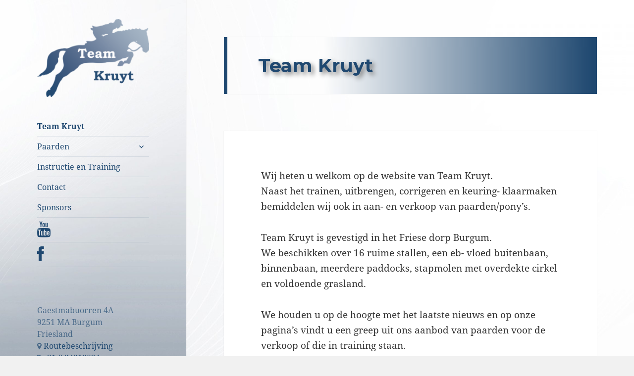

--- FILE ---
content_type: text/css
request_url: https://teamkruyt.nl/wp-content/themes/twentyfifteen-child/style.css?ver=20251202
body_size: 1265
content:
/*
Theme Name: Twenty Fifteen Child
Theme URI: https://wordpress.org/themes/twentyfifteen/
Template: twentyfifteen
Author: the WordPress team
Author URI: https://wordpress.org/
Description: Our 2015 default theme is clean, blog-focused, and designed for clarity. Twenty Fifteen's simple, straightforward typography is readable on a wide variety of screen sizes, and suitable for multiple languages. We designed it using a mobile-first approach, meaning your content takes center-stage, regardless of whether your visitors arrive by smartphone, tablet, laptop, or desktop computer.
Tags: blog,two-columns,left-sidebar,accessibility-ready,custom-background,custom-colors,custom-header,custom-logo,custom-menu,editor-style,featured-images,microformats,post-formats,rtl-language-support,sticky-post,threaded-comments,translation-ready
Version: 1.7.1482245655
Updated: 2016-12-20 14:54:15
Text Domain: twentyfifteen-child
*/

.paard .post-thumbnail {
	-webkit-box-shadow: 0px 0px 21px -13px rgba(14,70,135,1);
	-moz-box-shadow: 0px 0px 21px -13px rgba(14,70,135,1);
	box-shadow: 0px 0px 21px -13px rgba(14,70,135,1);
}
.cel1 { width: 35%;}
.cel2 { width: 5%; text-align:center;}
.cel3 { width: 60%;}

h1.page-title, h2.widget-title, p.site-title, h1, h2, h3, h4, h5, h6 {
	font-family: 'Montserrat', sans-serif;
}
h1, h2, h3 { line-height:3em; border-bottom: 1px dotted grey; color: #1f4870;}
.nav-previous, .nav-next { margin:1px;}

h2.entry-title, h1.entry-title { padding-top: 1em; color: #1f4870;}

h1.page-title { border-bottom: 0; font-size: 2em; text-shadow:5px 5px 10px grey; }
.page-header {
    border-bottom: 0 none;
    border-left: 7px solid #1f4870;
    padding: 3.8461% 7.6923%;
    background: -moz-linear-gradient(left, rgba(125,185,232,0) 0%, rgba(96,155,207,0) 26%, rgba(31,72,112,1) 99%, rgba(31,72,112,1) 100%); /* FF3.6-15 */
background: -webkit-linear-gradient(left, rgba(125,185,232,0) 0%,rgba(96,155,207,0) 26%,rgba(31,72,112,1) 99%,rgba(31,72,112,1) 100%); /* Chrome10-25,Safari5.1-6 */
background: linear-gradient(to right, rgba(125,185,232,0) 0%,rgba(96,155,207,0) 26%,rgba(31,72,112,1) 99%,rgba(31,72,112,1) 100%); /* W3C, IE10+, FF16+, Chrome26+, Opera12+, Safari7+ */
filter: progid:DXImageTransform.Microsoft.gradient( startColorstr='#007db9e8', endColorstr='#1f4870',GradientType=1 ); /* IE6-9 */
}
footer.entry-footer { display: none;}

.site-header {
    background-color: transparent;
    border-bottom: 0 none;
    margin: 10% 0;
    padding: 0 20%;
}
a { color: #1f4870; text-decoration: none; }
td { vertical-align:middle; }